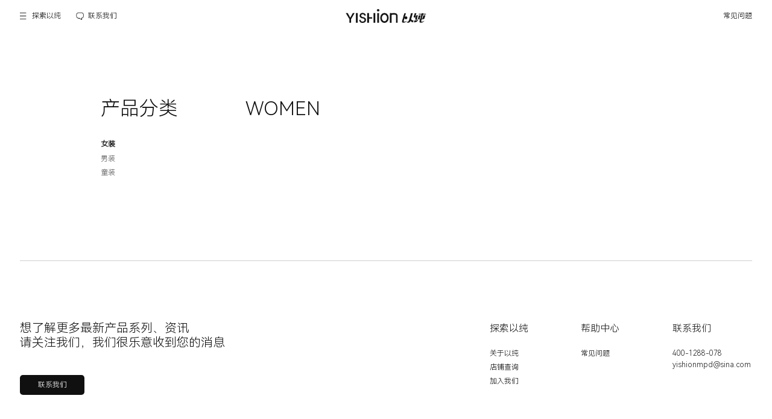

--- FILE ---
content_type: text/html; charset=UTF-8
request_url: https://www.yishion.com/product/364.html
body_size: 2429
content:
<!DOCTYPE html>
<html>
<head>
<meta http-equiv="Content-Type" content="text/html; charset=UTF-8" />
<meta http-equiv="content-language" content="zh-CN" />
<meta name="viewport" content="width=device-width,initial-scale=1.0,user-scalable=no" />
<meta name="apple-mobile-web-app-capable" content="yes" />
<meta name="apple-mobile-web-app-status-bar-style" content="black" />
<meta name="format-detection" content="telephone=no" />
<meta name="keywords" content="" />
<meta name="description" content="" />
<meta name="renderer" content="webkit">
<meta http-equiv="X-UA-Compatible" content="IE=Edge,chrome=1">
<link href="https://www.yishion.com/favicon.ico" rel="shortcut icon">
<title>女装-东莞市以纯集团有限公司</title>


<link rel="stylesheet" href="https://www.yishion.com/web/static/web/css/reset.css" type="text/css" media="screen" charset="utf-8"><link rel="stylesheet" href="https://www.yishion.com/web/static/m/swiper/swiper.min.css" type="text/css" media="screen" charset="utf-8"><link rel="stylesheet" href="https://www.yishion.com/web/static/web/wow/animate.css" type="text/css" media="screen" charset="utf-8"><link rel="stylesheet" href="https://www.yishion.com/web/static/web/css/style.css" type="text/css" media="screen" charset="utf-8"><script src="https://www.yishion.com/web/static/js/jquery-1.11.3.js" type="text/javascript" charset="utf-8"></script><script src="https://www.yishion.com/web/static/web/wow/wow.min.js" type="text/javascript" charset="utf-8"></script><script src="https://www.yishion.com/web/static/m/swiper/swiper.min.js" type="text/javascript" charset="utf-8"></script><script src="https://www.yishion.com/web/static/m/js/adaptive-version2.js" type="text/javascript" charset="utf-8"></script><script src="https://www.yishion.com/web/static/web/js/countup.js" type="text/javascript" charset="utf-8"></script><script src="https://www.yishion.com/web/static/web/js/main.js" type="text/javascript" charset="utf-8"></script><script src="https://www.yishion.com/web/static/js/three.min.js" type="text/javascript" charset="utf-8"></script><script src="https://www.yishion.com/web/static/js/canvas-particle.js" type="text/javascript" charset="utf-8"></script><script src="https://www.yishion.com/web/static/web/js/layer/layer.js" type="text/javascript" charset="utf-8"></script>
<script>
	var STATIC_URL = "https://www.yishion.com/web/static/";
	var GLOBAL_URL = "https://www.yishion.com/";
	var UPLOAD_URL = "https://www.yishion.com/web/upload/";
	var SITE_URL   = "https://www.yishion.com/";
	window['adaptive'].desinWidth = 750;
	window['adaptive'].init();

	
</script>

<script>
var _hmt = _hmt || [];
(function() {
  var hm = document.createElement("script");
  hm.src = "https://hm.baidu.com/hm.js?614b07650842a1c6899ba8ae8a0d7d68";
  var s = document.getElementsByTagName("script")[0]; 
  s.parentNode.insertBefore(hm, s);
})();
</script>



</head>

<body >
	<header class="">
	<div class="header wid1820">
		<a href="https://www.yishion.com/" class="logo">
			<img class="img1" src="https://www.yishion.com/web/static/web/img/logo.png"/>
			<img class="img2" src="https://www.yishion.com/web/static/web/img/logo2.png"/>
		</a>
				<div class="header-dx">
			<img  class="img1" src="https://www.yishion.com/web/static/web/img/ico10_1.png"/>
			<img  class="img2" src="https://www.yishion.com/web/static/web/img/ico10_2.png"/>
		</div>
		
		<div class="header-lt">
			<div class="header-a header-a1 fnt18">探索以纯</div>
			<a href="https://www.yishion.com/contact.html" class="header-a header-a2 fnt18">联系我们</a>
		</div>
		<div class="header-rt fnt18">
		    <!--
									<a href="https://www.yishion.com/product.html?type=11">女装</a>
						<a href="https://www.yishion.com/product.html?type=10">男装</a>
						<a href="https://www.yishion.com/product.html?type=12">童装</a>
									-->
		    <a href="https://www.yishion.com/problem.html">常见问题</a>
		</div>
	</div>
	
	<div class="header-pos">
		<div class="header-a header-d fnt18">关闭</div>
		<div class="header-e">
									<a href="https://www.yishion.com/product.html?type=11">女装</a>
						<a href="https://www.yishion.com/product.html?type=10">男装</a>
						<a href="https://www.yishion.com/product.html?type=12">童装</a>
								</div>
		<div class="header-f">
			<div class="header-f2 fnt18">探索以纯</div>
			<div class="header-f3 fnt18">
				<a href="https://www.yishion.com/about.html">关于以纯</a>
				<a href="https://www.yishion.com/shop.html">店铺查询</a>
				<a href="https://www.yishion.com/join.html">加入我们</a>
			</div>
		</div>
		<div class="header-e">
			<a href="https://www.yishion.com/problem.html">常见问题</a>
			<a href="https://www.yishion.com/contact.html">联系我们</a>
		</div>
	</div>
	<div class="header-bj"></div>
	
	
</header>


<script>

    $(function(){
    	$(".header-a1,.header-dx").click(function(){
    		$(".header-pos").addClass("on");
    		$(".header-bj").fadeIn();
    	})
    	$(".header-d,.header-bj").click(function(){
    		$(".header-pos").removeClass("on");
    		$(".header-bj").fadeOut();
    	})
    	
    	if($(window).width()<751){
    		$(".header-f2").click(function(){
    			if($(".header-f3").is(":hidden")){
    				$(".header-f3").slideDown()
    				$(".header-f2").removeClass("on")
    			}else{
    				$(".header-f3").slideUp()
    				$(".header-f2").addClass("on")
    			}
    		})
    	}
	})
</script>		
	
	<div class="problem product wid1420">
		<div class="problem-lt product-lt">
			<div class="problem-pos">
				<div class="problem-a fnt48 fm-HSS fnw-b">产品分类</div>
				<div class="problem-b fnt18">
															<a href="https://www.yishion.com/product.html?type=11">
					<div class="problem-bli"><div class="problem-ba on">女装</div></div>
				</a>
								<a href="https://www.yishion.com/product.html?type=10">
					<div class="problem-bli"><div class="problem-ba ">男装</div></div>
				</a>
								<a href="https://www.yishion.com/product.html?type=12">
					<div class="problem-bli"><div class="problem-ba ">童装</div></div>
				</a>
															</div>
			</div>
		</div>
		<div class="problem-rt product-rt wow fadeInUp" data-wow-delay=".2s">
			
			<div class="product-b fnt48 fm-HSS">WOMEN</div>
			<div class="product-c fnt18"></div>
			
			<div class="product-ul">
							</div>
			
		</div>
		
		<div class="problem-ext"></div>
		
	</div>
	
	
	
	
    <footer>
	<div class="footer wid1820">
		<div class="footer-lt">
			<div class="footer-a fnt30">
				想了解更多最新产品系列、资讯<br />
请关注我们，我们很乐意收到您的消息
			</div>
			<a href="https://www.yishion.com/contact.html" class="join-k footer-b fnt18">联系我们</a>
		</div>
		<div class="footer-rt">
		    
			<div class="footer-cd">
			    <!--
				<div class="footer-c fnt24">产品中心</div>
				<div class="footer-d fnt18">
																			<a href="https://www.yishion.com/product.html?type=11" class="footer-da">女装</a><br />
										<a href="https://www.yishion.com/product.html?type=10" class="footer-da">男装</a><br />
										<a href="https://www.yishion.com/product.html?type=12" class="footer-da">童装</a><br />
														</div>
				-->
			</div>
			
			<div class="footer-cd">
				<div class="footer-c fnt24">探索以纯</div>
				<div class="footer-d fnt18">
					<a href="https://www.yishion.com/about.html" class="footer-da">关于以纯</a><br />
					<a href="https://www.yishion.com/shop.html" class="footer-da">店铺查询</a><br />
					<a href="https://www.yishion.com/join.html" class="footer-da">加入我们</a><br />
				</div>
			</div>
			<div class="footer-cd">
				<div class="footer-c fnt24">帮助中心</div>
				<div class="footer-d fnt18">
					<a href="https://www.yishion.com/problem.html" class="footer-da">常见问题</a><br />
				</div>
			</div>
			<div class="footer-cd">
				<div class="footer-c fnt24">联系我们</div>
				<div class="footer-d fnt18">
					400-1288-078<br />
					yishionmpd@sina.com				</div>
			</div>
		</div>
				<div class="footer-bt">
			<div class="footer-e fnt14">COPYRIGHT © 2025 YISHION ALL RIGHTS RESERVED 
<text  style="font-size: 10px;color: #e1dddd;">东莞市以纯电商科技有限公司</text></div>
			<div class="footer-f fnt14">
				<a href="https://beian.miit.gov.cn/">粤ICP备07502554号</a>	<a href="https://beian.miit.gov.cn/">粤公网安备 44190002000139号</a>			</div>
		</div>
	</div>
	
</footer>



<script>
	$(function(){
	
	})
</script>



   	    

</body>

<script>
	$(function(){
		
		function abtFun(){
			
			$(window).scroll(function(){ 
				var dh  = $(".problem-pos").height();
				var dw1 = $(".problem-lt").offset().top - $(window).width()*0.06;
				var dw2 = $(".problem-ext").offset().top - $(window).width()*0.06 - $(".problem-pos").height();
				
				if($(window).width()<1201){
					dw1 = $(".problem-lt").offset().top - 90;
					dw2 = $(".problem-ext").offset().top - 90 - $(".problem-pos").height();
				}
				
			   var wtop = $(window).scrollTop();
			   if(wtop >dw1){
			     	 $(".problem-pos").addClass("fd");
			   	    
			   }else{
			    	$(".problem-pos").removeClass("fd");
			   }
			   
			   if(wtop >dw2){
			     	 $(".problem-pos").addClass("ab");
			   	    
			   }else{
			    	$(".problem-pos").removeClass("ab");
			   }
			});
		}
		abtFun()
	})
</script>



</html>

--- FILE ---
content_type: text/css
request_url: https://www.yishion.com/web/static/web/css/reset.css
body_size: 6631
content:
/**
 * 1. Set default font family to sans-serif.
 * 2. Prevent iOS text size adjust after orientation change, without disabling
 *    user zoom.
 * 0. sassCore's style
 */
html {
  font-family: sans-serif;
  /* 1 */
  -ms-text-size-adjust: 100%;
  /* 2 */
  -webkit-text-size-adjust: 100%;
  /* 2 */
  overflow-y: scroll;
  /* 0 */
  -webkit-overflow-scrolling: touch
  /* 0 */
}

/**
 * 1. Remove default margin
 * 0. sassCore's style.
 */
body {
  margin: 0;
  /* 1 */
  font-size: 12px;
  /* 0 */
  line-height: 2;
  /* 0 */
  color: #333;
  /* 0 */
  background-color: #fff
  /* 0 */
}

/* HTML5 display definitions
   ========================================================================== */
/**
 * Correct `block` display not defined for any HTML5 element in IE 8/9.
 * Correct `block` display not defined for `details` or `summary` in IE 10/11 and Firefox.
 * Correct `block` display not defined for `main` in IE 11.
 */
article,
aside,
details,
figcaption,
figure,
footer,
header,
hgroup,
main,
nav,
section,
summary {
  display: block;
}

/**
 * 1. Correct `inline-block` display not defined in IE 8/9.
 * 2. Normalize vertical alignment of `progress` in Chrome, Firefox, and Opera.
 * 3. Correct `inline-block` display in IE 6/7.
 */
audio,
canvas,
progress,
video {
  display: inline-block;
  /* 1 */
  vertical-align: baseline;
  /* 2 */
  *display: inline;
  /* 3 */
  *zoom: 1
  /* 3 */
}

/**
 * Prevent modern browsers from displaying `audio` without controls.
 * Remove excess height in iOS 5 devices.
 */
audio:not([controls]) {
  display: none;
  height: 0;
}

/**
 * Address `[hidden]` styling not present in IE 8/9/10.
 * Hide the `template` element in IE 8/9/11, Safari, and Firefox < 22.
 */
[hidden],
template {
  display: none;
}

/* Links
   ========================================================================== */
/**
 * 1. Remove the gray background color from active links in IE 10.
 * 2. Improve readability when focused and also mouse hovered in all browsers.
 * 0. sassCore's style.
 */
a {
  background: transparent;
  /* 1 */
  /* 0 */
  text-decoration: none;
  color: #08c;
}
a:active, a:hover {
  outline: 0
  /* 2 */
}
a:hover {
  color: #006699;
}

/* Text-level semantics
   ========================================================================== */
/**
 * Address styling not present in IE 8/9/10/11, Safari, and Chrome.
 */
abbr[title] {
  border-bottom: 1px dotted;
}

/**
 * Address style set to `bolder` in Firefox 4+, Safari, and Chrome.
 */
b,
strong {
  font-weight: bold;
}

/**
 * Address styling not present in Safari and Chrome.
 */
dfn {
  font-style: italic;
}

/**
 * Address styling not present in IE 8/9.
 */
mark {
  background: #ff0;
  color: #000;
}

/**
 * Address inconsistent and variable font size in all browsers.
 */
small {
  font-size: 80%;
}

/**
 * Prevent `sub` and `sup` affecting `line-height` in all browsers.
 */
sub,
sup {
  font-size: 75%;
  line-height: 0;
  position: relative;
  vertical-align: baseline;
}

sup {
  top: -0.5em;
}

sub {
  bottom: -0.25em;
}

/* Embedded content
   ========================================================================== */
/**
 * 1. Remove border when inside `a` element in IE 8/9/10.
 * 2. Improve image quality when scaled in IE 7.
 * 0. sassCore's style.
 */
img {
  border: 0;
  /* 1 */
  vertical-align: middle;
  /* 0 */
  -ms-interpolation-mode: bicubic
  /* 2 */
}

/**
 * Correct overflow not hidden in IE 9/10/11.
 */
svg:not(:root) {
  overflow: hidden;
}

/* Grouping content
   ========================================================================== */
/**
 * Address differences between Firefox and other browsers.
 */
hr {
  box-sizing: content-box;
  height: 0;
}

/**
 * 1. Contain overflow in all browsers.
 * 2. Improve readability of pre-formatted text in all browsers.
 */
pre {
  overflow: auto;
  /* 1 */
  white-space: pre;
  /* 2 */
  white-space: pre-wrap;
  /* 2 */
  word-wrap: break-word
  /* 2 */
}

/**
 * 1. Address odd `em`-unit font size rendering in all browsers.
 * 2. Correct font family set oddly in IE 6, Safari 4/5, and Chrome.
 */
code,
kbd,
pre,
samp {
  font-family: monospace, monospace;
  /* 1 */
  _font-family: 'courier new', monospace;
  /* 1 */
  font-size: 1em
  /* 2 */
}

/* Forms
   ========================================================================== */
/**
 * Known limitation: by default, Chrome and Safari on OS X allow very limited
 * styling of `select`, unless a `border` property is set.
 */
/**
 * 1. Correct color not being inherited.
 *    Known issue: affects color of disabled elements.
 * 2. Correct font properties not being inherited.
 * 3. Address margins set differently in Firefox 4+, Safari, and Chrome.
 */
button,
input,
optgroup,
select,
textarea {
  color: inherit;
  /* 1 */
  font: inherit;
  /* 2 */
  margin: 0
  /* 3 */
}

/**
 * Address `overflow` set to `hidden` in IE 8/9/10/11.
 */
button {
  overflow: visible;
}

/**
 * Address inconsistent `text-transform` inheritance for `button` and `select`.
 * All other form control elements do not inherit `text-transform` values.
 * Correct `button` style inheritance in Firefox, IE 8/9/10/11, and Opera.
 * Correct `select` style inheritance in Firefox.
 */
button,
select {
  text-transform: none;
}

/**
 * 1. Avoid the WebKit bug in Android 4.0.* where (2) destroys native `audio`
 *    and `video` controls.
 * 2. Correct inability to style clickable `input` types in iOS.
 * 3. Improve usability and consistency of cursor style between image-type
 *    `input` and others.
 * 4. Remove inner spacing in IE 7 without affecting normal text inputs.
 *    Known issue: inner spacing remains in IE 6.
 */
button,
html input[type="button"],
input[type="reset"],
input[type="submit"] {
  -webkit-appearance: button;
  /* 2 */
  cursor: pointer;
  /* 3 */
  *overflow: visible
  /* 4 */
}

/**
 * Re-set default cursor for disabled elements.
 */
button[disabled],
html input[disabled] {
  cursor: default;
}

/**
 * Remove inner padding and border in Firefox 4+.
 */
button::-moz-focus-inner,
input::-moz-focus-inner {
  border: 0;
  padding: 0;
}

textarea:focus,
input:focus {
  outline: none;
}

/**
 * Address Firefox 4+ setting `line-height` on `input` using `!important` in
 * the UA stylesheet.
 */
input {
  line-height: normal;
}

/**
 * It's recommended that you don't attempt to style these elements.
 * Firefox's implementation doesn't respect box-sizing, padding, or width.
 *
 * 1. Address box sizing set to `content-box` in IE 8/9/10.
 * 2. Remove excess padding in IE 8/9/10.
 * 3. Remove excess padding in IE 7.
 *    Known issue: excess padding remains in IE 6.
 */
input[type="checkbox"],
input[type="radio"] {
  box-sizing: border-box;
  /* 1 */
  padding: 0;
  /* 2 */
  *height: 13px;
  /* 3 */
  *width: 13px
  /* 3 */
}

/**
 * Fix the cursor style for Chrome's increment/decrement buttons. For certain
 * `font-size` values of the `input`, it causes the cursor style of the
 * decrement button to change from `default` to `text`.
 */
input[type="number"]::-webkit-inner-spin-button,
input[type="number"]::-webkit-outer-spin-button {
  height: auto;
}

/**
 * 1. Address `appearance` set to `searchfield` in Safari and Chrome.
 * 2. Address `box-sizing` set to `border-box` in Safari and Chrome
 *    (include `-moz` to future-proof).
 */
input[type="search"] {
  -webkit-appearance: textfield;
  /* 1 */
  /* 2 */
  box-sizing: content-box;
}

/**
 * Remove inner padding and search cancel button in Safari and Chrome on OS X.
 * Safari (but not Chrome) clips the cancel button when the search input has
 * padding (and `textfield` appearance).
 */
input[type="search"]::-webkit-search-cancel-button,
input[type="search"]::-webkit-search-decoration,
input[type="text"] {
  -webkit-appearance: none;
}

/**
 * Define consistent border, margin, and padding.
 */
fieldset {
  border: 1px solid #c0c0c0;
  margin: 0 2px;
  padding: 0.35em 0.625em 0.75em;
}

/**
 * 1. Correct `color` not being inherited in IE 8/9/10/11.
 * 2. Remove padding so people aren't caught out if they zero out fieldsets.
 * 3. Correct alignment displayed oddly in IE 6/7.
 */
legend {
  border: 0;
  /* 1 */
  padding: 0;
  /* 2 */
  *margin-left: -7px
  /* 3 */
}

/**
 * 1. Remove default vertical scrollbar in IE 8/9/10/11.
 * 0. sassCore's style
 */
textarea {
  overflow: auto;
  /* 1 */
  resize: vertical
  /* 0 */
}

/**
 * Don't inherit the `font-weight` (applied by a rule above).
 * NOTE: the default cannot safely be changed in Chrome and Safari on OS X.
 */
optgroup {
  font-weight: bold;
}

/* Tables
   ========================================================================== */
/**
 * Remove most spacing between table cells.
 */
table {
  border-collapse: collapse;
  border-spacing: 0;
}

td,
th {
  padding: 0;
}

/**
 * Address CSS quotes not supported in IE 6/7.
 */
q {
  quotes: none;
}

html,
button,
input,
select,
textarea {
 /* font-family: "Microsoft Yahei", "Helvetica Neue", Helvetica, Tahoma, sans-serif; */
}

h1, h2, h3, h4, h5, h6, p, figure, form, blockquote {
  margin: 0;
}

ul, ol, li, dl, dd {
  margin: 0;
  padding: 0;
}

ul, ol {
  list-style: none outside none;
}

h1, h2, h3 {
  line-height: 2;
  font-weight: normal;
}

h1 {
  font-size: 18px;
}

h2 {
  font-size: 15.6px;
}

h3 {
  font-size: 14.04px;
}

h4 {
  font-size: 12px;
}

h5, h6 {
  font-size: 10.2px;
  text-transform: uppercase;
}

input:-moz-placeholder,
textarea:-moz-placeholder {
  color: #ccc;
}

input::-moz-placeholder,
textarea::-moz-placeholder {
  color: #ccc;
}

input:-ms-input-placeholder,
textarea:-ms-input-placeholder {
  color: #ccc;
}

input::-webkit-input-placeholder,
textarea::-webkit-input-placeholder {
  color: #ccc;
}

.clear {
  clear: both;
}

.f-cb {
  zoom: 1;
}

.f-cb:after {
  display: block;
  height: 0;
  clear: both;
  visibility: hidden;
  overflow: hidden;
  content: ".";
}

.fl {
  float: left;
  display: inline;
}

.fr {
  float: right;
  display: inline;
}

.por {
  position: relative;
}

.poa {
  position: absolute;
}

.pof {
  position: fixed;
}

.poa-f {
  position: absolute;
  left: 0;
  top: 0;
  width: 100%;
  height: 100%;
}

.ovh {
  overflow: hidden;
}

.noselect {
  -moz-user-select: none;
  -webkit-user-select: none;
  -ms-user-select: none;
}

.z1 {
  z-index: 1;
}

.z2 {
  z-index: 2;
}

.z3 {
  z-index: 3;
}

.dn {
  display: none;
}

.dib {
  display: inline-block;
}

.w-f {
  width: 100%;
}

.h-f {
  height: 100%;
}

.fwn {
  font-weight: normal;
}

.tac {
  text-align: center;
}

.t-f {
  -webkit-transition: all 0.5s;
          transition: all 0.5s;
}

.t-c {
  -webkit-transition: color 0.5s;
          transition: color 0.5s;
}

.t-bg {
  -webkit-transition: background 0.5s;
          transition: background 0.5s;
}

.loader {
  width: 50px;
  height: 50px;
  position: absolute;
  top: 50%;
  left: 50%;
  margin: -25px 0 0 -25px;
  font-size: 10px;
  border-top: 1px solid rgba(0, 0, 0, 0.08);
  border-right: 1px solid rgba(0, 0, 0, 0.08);
  border-bottom: 1px solid rgba(0, 0, 0, 0.08);
  border-left: 1px solid rgba(0, 0, 0, 0.5);
  border-radius: 50%;
  -webkit-animation: spinner 700ms infinite linear;
          animation: spinner 700ms infinite linear;
}

.loader.white {
  border-top: 1px solid rgba(255, 255, 255, 0.08);
  border-right: 1px solid rgba(255, 255, 255, 0.08);
  border-bottom: 1px solid rgba(255, 255, 255, 0.08);
  border-left: 1px solid rgba(255, 255, 255, 0.5);
}

@-webkit-keyframes spinner {
  0% {
    -webkit-transform: rotate(0deg);
            transform: rotate(0deg);
  }
  100% {
    -webkit-transform: rotate(360deg);
            transform: rotate(360deg);
  }
}

@keyframes spinner {
  0% {
    -webkit-transform: rotate(0deg);
            transform: rotate(0deg);
  }
  100% {
    -webkit-transform: rotate(360deg);
            transform: rotate(360deg);
  }
}

/*# sourceMappingURL=reset.css.map */


.max1920{
	max-width: 1920px;
	margin: 0 auto;
}
.max1800{
	width: 95%;
	max-width: 1800px;
	margin: 0 auto;
}
.max1750{
	width: 92%;
	max-width: 1750px;
	margin: 0 auto;
}
.max1680{
	width: 92%;
	max-width: 1680px;
	margin: 0 auto;
}
.max1600{
	width: 92%;
	max-width: 1600px;
	margin: 0 auto;
}
.max1560{
	width: 92%;
	max-width: 1560px;
	margin: 0 auto;
}
.max1500{
	width: 92%;
	max-width: 1500px;
	margin: 0 auto;
}
.max1400{
	width: 92%;
	max-width: 1400px;
	margin: 0 auto;
}
.max1300{
	width: 92%;
	max-width: 1300px;
	margin: 0 auto;
}
.max1280{
	width: 92%;
	max-width: 1280px;
	margin: 0 auto;
}
.max1250{
	width: 92%;
	max-width: 1250px;
	margin: 0 auto;
}
.max1200{
	width: 92%;
	max-width: 1200px;
	margin: 0 auto;
}
.mgTop{
	margin-top: 105px;
}

.hoverImg{
	overflow: hidden;
}
.hoverImg .hover-img{
	transform: scale(1.005);
	-ms-transform: scale(1.005);
	-webkit-transform: scale(1.005);
	transition: .65s;
  -webkit-transition: .65s;
}
.hoverImg:hover .hover-img{
	transform: scale(1.05);
	-ms-transform: scale(1.05);
	-webkit-transform: scale(1.05);
	transition:  .65s;
  -webkit-transition: .65s;
}

.imgBj{
	background: no-repeat center;
	background-size: cover;
}
.imgBj.pos{
	width: 100%;
	height: 100%;
	position: absolute;
	top: 0;
	left: 0;
}
.divpos{
	width: 100%;
	height: 100%;
	position: absolute;
	top: 0;
	left: 0;
}

.H48{
	font-size: 48px;
}
.H34:after{
	content: '';
	width: 35px;
	height: 2px;
	background: #00bebe;
	position: absolute;
	left: 0;
	bottom: -20px;
}
.H34.cnt{
	text-align: center;
}
.H34.cnt:after{
	left: 50%;
	margin-left: -17.5px;
}

.P16{
	font-size: 16px;
	line-height: 35px;
	color: #333;
}
.P18{
	font-size: 18px;
	line-height: 30px;
	color: #666;
}
.col666{
	color: #666;
}
.col333{
	color: #333;
}
.col999{
	color: #999;
}


.md-show{
	display: none;
}
.gyscl::-webkit-scrollbar{/*滚动条整体部分，其中的属性有width,height,background,border等（就和一个块级元素一样）（位置1）*/  
        width:2px;  
        height:2px;
        padding: 0 2px;  
}  
.gyscl::-webkit-scrollbar-button{/*滚动条两端的按钮，可以用display:none让其不显示，也可以添加背景图片，颜色改变显示效果（位置2）*/  
        background:#121212;  
        display:none
}  
.gyscl::-webkit-scrollbar-track{/*外层轨道，可以用display:none让其不显示，也可以添加背景图片，颜色改变显示效果（位置3）*/  
        background:#ccc; 
        width: 2px !important; 
}  
.gyscl::-webkit-scrollbar-track-piece{/*内层轨道，滚动条中间部分（位置4）*/  
        background:#eee; 
        width: 2px !important;  
}  
.gyscl::-webkit-scrollbar-thumb{/*滚动条里面可以拖动的那部分（位置5）*/  
    background:#121212; 
    width: 8px !important; 
    border-radius:4px;  
}  
.gyscl::-webkit-scrollbar-corner {/*边角（位置6）*/  
    background:#121212;   
}  
.gyscl::-webkit-scrollbar-resizer  {/*定义右下角拖动块的样式（位置7）*/  
    background:#121212;  
}  
.gyscl{  
    scrollbar-arrow-color: #ccc; /**//*三角箭头的颜色*/   
    scrollbar-face-color: #121212; /**//*立体滚动条的颜色*/   
    scrollbar-3dlight-color: #666; /**//*立体滚动条亮边的颜色*/   
    scrollbar-highlight-color: #666; /**//*滚动条空白部分的颜色*/   
    scrollbar-shadow-color: #999; /**//*立体滚动条阴影的颜色*/   
    scrollbar-darkshadow-color: #666; /**//*立体滚动条强阴影的颜色*/   
    scrollbar-track-color: #666; /**//*立体滚动条背景颜色*/   
    scrollbar-base-color:#f8f8f8; /**//*滚动条的基本颜色*/   
} 


.gytk-bj{
	width: 100%;
	height: 100%;
	position: fixed;
	top: 0;
	left: 0;
	z-index: 69;
	background: rgba(0,0,0,.6);
	display: none;
}
.gytk{
	width: 100%;
	max-width: 80%;
	max-height: 90%;
	position: absolute;
	top: 50%;
	left: 50%;
	z-index: 2;
	text-align: center;
	transform:translate(-50%,-50%);
-ms-transform:translate(-50%,-50%);
-moz-transform:translate(-50%,-50%);
-webkit-transform:translate(-50%,-50%);
}
.gytk>i{
	width: 80px;
	height: 80px;
	background: #fff;
	position: absolute;
	top: 0;
	right: -80px;
}
.gytk>i:after{
	content: '';
	position: absolute;
	width: 100%;
	height: 0%;
	bottom: 0;
	left: 0;
	background: #e6e6e6;
	z-index: 2;
	transition: all .5s;
-webkit-transition: all .5s;
}
.gytk>i:before{
	content: '';
	position: absolute;
	width: 100%;
	height: 100%;
	top: 0;
	left: 0;
	background: url(../img/x03.png) no-repeat center;
	z-index: 3;
	transition: all .5s;
-webkit-transition: all .5s;
}
.gytk>i:hover:after{
	height: 100%;
	transition: all .5s;
-webkit-transition: all .5s;
}
.gytk>i:hover:before{
	transform: rotate(180deg);
	-webkit-transform: rotate(180deg);
	transition: all .5s;
-webkit-transition: all .5s;
}
.gytk>div{
	
}
.gytk video,.gytk img{

	max-width: 100%;
	max-height: 80vh;

}
.gytk iframe{
	width: 100%;
	/*max-width: 1150px;*/
	height: 90vh;
}
.gytk-bj>i{
	display: inline-block;
	width: 55px;
	height: 55px;
	background: url(../img/x02.png) no-repeat center; 
	background-size: cover;
	position: absolute;
	top: 5%;
	right: 20%;
	display: none;
}
input,textarea,select,option,button:focus {     
    outline: none;   
} 

@media(max-width:1600px){
	.mgTop{
		margin-top: 75px;
	}
	.H48{
		font-size: 38px;
	}
	.P18{
		font-size: 16px;
		line-height: 30px;
	}
	.P16{
		font-size: 16px;
		line-height: 30px;
	}
	
}
@media(max-width:1200px){
	.mgTop{
		
	}
	.H34{
		font-size: 30px;
	}
	.P16{
		font-size: 14px;
		line-height: 25px;
	}
	/*.P18{
		font-size: 16px;
		line-height: 30px;
	}*/
	.H48{
		font-size: 32px;
	}
	
	.gytk{
		max-width: 96%;
	}
	.gytk-bj>i{
		right: 5%;
	}
	.gytk>i{
		width: 50px;
		height: 50px;
		right: 0;
		top: -50px;
	}
	.gytk iframe{
		/*width: 800px;
		height: 450px;*/
	}
	.max1800{
		width: 92%;
	}
}
@media(max-width:1000px){
	.gytk iframe{
		/*width: 600px;
		height: 3350px;*/
	}
}
@media(max-width:750px){
	.gytk{
		max-width: 100%;
	}
	.gytk>i{
		width: .6rem;
		height: .6rem;
		right: 0;
		top: -.6rem;
		
	}
	.gytk>i:before{
		background-size: .35rem;
	}
	.gytk iframe{
		/*width: 6rem;*/
		height: 5.3rem;
	}
	.mgTop{
		margin-top: 1rem;
	}
	.H48{
		font-size: .48rem;
	}
	.H34:after{
		width: .45rem;
		bottom: -.25rem;
	}
	.H34.cnt:after{
		margin-left: -.25rem;
	}
	.P16,.P18{
		font-size: .24rem;
		line-height: .45rem;
	}
	
	.hoverImg .hover-img{
		transform: scale(1.);
		-ms-transform: scale(1.);
		-webkit-transform: scale(1);
		transition: .65s;
	  -webkit-transition: .65s;
	}
	.hoverImg:hover .hover-img{
		transform: scale(1);
		-ms-transform: scale(1);
		-webkit-transform: scale(1);
			transition: all .65s;
		
	  
	  
	}
	
	.pc-show{
		display: none;
	}
	.md-show{
		display: block;
	}
}

.fnt120{
	font-size: 6.25vw;
	line-height: 1;
}
.fnt100{
	font-size: 5.208333vw;
	line-height: 1.2;
}
.fnt80{
	font-size: 4.16666vw;
	line-height: 1.2;
}
.fnt72{
	font-size: 3.75vw;
	line-height: 1.2;
}
.fnt60{
	font-size: 3.125vw;
	line-height: 1.3;
}
.fnt52{
	font-size:2.70833vw;
	line-height: 1.3;
}
.fnt50{
	font-size:2.6041666vw;
	line-height: 1.3;
}
.fnt48{
	font-size:2.5vw;
	line-height: 1.3;
}
.fnt45{
	font-size:2.34375vw;
	line-height: 1.3;
}
.fnt40{
	font-size:2.08333vw;
	line-height: 1.4;
}
.fnt36{
	font-size:1.875vw;
	line-height: 1.4;
}
.fnt30{
	font-size:1.5625vw;
}
.fnt24{
	font-size: 1.25vw;
}
.fnt22{
	font-size: 1.145833vw;
}
.fnt20{
	font-size: 1.04166vw;
}
.fnt18{
	font-size: 0.9375vw;
	/*line-height: 1.4;*/
}
.fnt16{
	font-size: 0.83333vw;
	/*line-height: 1.4;*/
}

.fnt14{
	font-size: 0.72916vw;
	/*line-height: 1.5;*/
}
.fnw-b{
	/*font-weight: bold;*/
}

.wid1830{
	width: 95.3125vw;
	margin: 0 auto;
}
.wid1820{
	width: 94.8vw;
	margin: 0 auto;
}
.wid1800{
	width: 93.75vw;
	margin: 0 auto;
}
.wid1680{
	width:87.5vw;
	margin: 0 auto;
}
.wid1600{
	width: 80.72916vw;
	margin: 0 auto;
}
.wid1550{
	width: 80.72916vw;
	margin: 0 auto;
}
.wid1420{
	width: 73.9583336vw;
	margin: 0 auto;
}
.wid1400{
	width: 72.91666666vw;
	margin: 0 auto;
}
.wid1200{
	width: 62.5vw;
	margin: 0 auto;
}
@media(max-width:1200px){
	.fnt100{
		font-size: 60px;
	}
	.fnt80{
		font-size: 55px;
	}
	.fnt72{
		font-size: 50px;
	}
	.fnt60{
		font-size: 40px;
	}
	.fnt52{
		font-size:36px;
	}
	.fnt50{
		font-size:36px;
	}
	.fnt48{
		font-size:34px;
	}
	.fnt45{
		font-size:33px;
	}
	.fnt40{
		font-size:30px;
	}
	.fnt36{
		font-size:24px;
	}
	.fnt30{
		font-size:22px;
	}
	.fnt24{
		font-size: 20px;
	}
	.fnt20,.fnt22{
		font-size: 16px;
	}
	.fnt18{
		font-size: 14px;
	}
	.fnt16,.fnt14{
		font-size: 12px;
	}
	.wid1820,.wid1800,.wid1680,.wid1550{
		width: 90%;
	}
	.wid1600,.wid1420{
		width: 90%;
	}
	.wid1400{
		width:88%;
	}
	.wid1200{
		width:86%;
	}
}
@media(max-width:1000px){
	.fnt100{
		font-size: 50px;
	}
	.fnt80{
		font-size: 45px;
	}
	.fnt72{
		font-size: 40px;
	}
	.fnt60{
		font-size: 32px;
	}
	.fnt52{
		font-size:28px;
	}
	.fnt50{
		font-size:28px;
	}
	.fnt48{
		font-size:26px;
	}
	.fnt45{
		font-size:26px;
	}
	.fnt40{
		font-size:24px;
	}
	
	.fnt36{
		font-size:20px;
		font-weight: bold;
	}
}
@media(max-width:750px){
	.fnt100{
		font-size: .7rem;
	}
	.fnt80{
		font-size: .65rem;
	}
	.fnt72{
		font-size: .6rem;
	}
	.fnt60{
		font-size: .55rem;
	}
	.fnt52{
		font-size:.5rem;
	}
	.fnt50{
		font-size:.5rem;
	}
	.fnt48{
		font-size:.5rem;
	}
	.fnt45{
		font-size:.4rem;
	}
	.fnt40{
		font-size:.4rem;
	}
	.fnt36{
		font-size:.36rem;
	}
	.fnt30{
		font-size:.38rem;
	}
	.fnt24{
		font-size: .34rem;
	}
	.fnt22{
		font-size: .32rem;
	}
	.fnt18,.fnt20{
		font-size: .28rem;
		line-height: 1.4;
	}
	.fnt16{
		font-size: .26rem;
		/*line-height: 1.4;*/
	}
	.fnt14{
		font-size: .24rem;
		/*line-height: 1.4;*/
	}
}






--- FILE ---
content_type: text/css
request_url: https://www.yishion.com/web/static/web/css/style.css
body_size: 8056
content:
*{
	margin: 0;
	padding: 0;
	white-space:normal !important;
	box-sizing:border-box;
	-moz-box-sizing:border-box; 
	-webkit-box-sizing:border-box;
}
a{
	text-decoration: none;
	color: #101010;
	transition: all .5s;
-webkit-transition: all .5s;
}
a:hover{
	color: #101010;
	transition: all .5s;
-webkit-transition: all .5s;
}
li{
	list-style: none;
}
img{
	vertical-align: middle;
	max-width: 100%;
}
img.max{
	width: 100%;
}
/*@font-face{
	font-family: HarmonyOS_Sans_SC;
	src: url('../fonts/HarmonyOS_Sans_SC.woff2'), 
		 url('../fonts/HarmonyOS_Sans_SC.ttf'),
		 url('../fonts/HarmonyOS_Sans_SC.eot'); 
}
.fm-HSS{
	font-family: HarmonyOS_Sans_SC;
}*/
@font-face{
	font-family:HarmonyOS_Sans_SC_Light;
	src: url('../fonts/HarmonyOS_Sans_SC_Light.woff2'), 
		 url('../fonts/HarmonyOS_Sans_SC_Light.ttf'),
		 url('../fonts/HarmonyOS_Sans_SC_Light.eot'); 
}
.fm-HSS-L{
	font-family: HarmonyOS_Sans_SC_Light;
}

body{
	width: 100%;
	font-size: 14px;
	color: #101010;
    line-height: 1.6;
	font-family: "微软雅黑", "Microsoft Yahei",Microsoft YaHei,Segoe UI,Hiragino Sans GB,Arial,Helvetica Neue,Helvetica,sans-serif,Apple Color Emoji,Segoe UI Emoji,Segoe UI Symbol;
	font-family: "微软雅黑", "Microsoft Yahei";
	font-family: PingFang SC;
	font-family: HarmonyOS_Sans_SC_Light;
}



/*常见问题*/
.problem{
/*	margin: 12.5vw 0 10.416vw 0;*/
margin-top: 12.5vw;
margin-bottom: 10.416vw;
	font-size: 0;
	position: relative;
}
.problem-lt{
	width: 26.8%;
	display: inline-block;
	vertical-align: top;
}
.problem-rt{
	width: 73.2%;
	display: inline-block;
	vertical-align: top;
}
.problem-pos{
	width: 15.6vw;
}
@media(min-width:751px){
	.problem-pos.fd{
	    position: fixed;
	    top: 90px;
	}
}
@media(min-width:1201px){
	.problem-pos.fd{
	    position: fixed;
	    top: 6vw;
	}
	.problem-pos.fd.ab {
	    position: absolute;
	    top: initial;
	    bottom: 0;
	} 
}
.problem-ext{
	width: 100%;
    height: 1px;
}
.problem-b{
	margin-top: 2vw;
}
.problem-ba{
	display: inline-block;
	line-height: 1.8;
	margin-top: .2vw;
	cursor: pointer;
	opacity: .7;
	font-weight: 100;
}
.problem-ba:hover,
.problem-ba.on{
	font-weight: bold;
	opacity: 1;
}
.problem-lst{
	margin-top: 5.8125vw;
	padding-top: 2vw;
}
.problem-lst:first-child{
	margin-top: 0;
	padding-top: 0;
}
.problem-d{
	margin-top: 2vw;
}
.problem-dli{
	border-bottom: 1px solid #d4d4d4;
}
.problem-dli:first-child{
	border-top: 1px solid #d4d4d4;
}
.problem-d2{
	padding: 1vw 0;
	line-height: 1.8;
	padding-right: 30px;
	cursor: pointer;
	background: url(../img/ico01.png) no-repeat right center;
}
.problem-d2.on{
	background-image: url(../img/ico02.png);
}
.problem-d3 {
	padding-bottom: 1.25vw;
	display: none;
}
@media(max-width:1200px){
	header{
		height: 70px;
	}
	.problem{
		margin-top: 150px;
		margin-bottom: 80px;
	}
}


@media(max-width:750px){
	header{
		height: 1rem;
	}
	.problem{
		margin-top: 0;
		margin-bottom: 0;
		padding: 1.8rem 0 .8rem 0;
	}
	.problem-lt{
		width: 100%;
	}
	.problem-pos{
		width: 100%;
	}
	.problem-b{
		overflow: hidden;
		margin-top: .3rem;
	}
	.problem-bli{
		width: 33.333%;
		float: left;
		margin-bottom: .1rem;
	}
	.problem-rt{
		width: 100%;
		margin-top: .8rem;
	}
	.problem-d2{
		padding: .2rem .6rem .2rem 0;
		background-size: .25rem;
		font-size: .28rem;
	}
	.problem-d3{
		padding-bottom: .25rem;
		font-size: .24rem;
		line-height: 1.8;
	}
	.problem-d{
		margin-top: .25rem;
	}
	.problem-lst{
		margin-top: .4rem;
		padding-top: .3rem;
	}
}




/*店铺查询*/
.shop-ab{
	font-size:0 ;
	position: relative;
}
.shop-a{
	display: inline-block;
}
.shop-b{
	width:24vw;
	float: right;
	position: relative;
	z-index: 2;
}
.shop-b1{
	width: 100%;
	line-height: 3.65vw;
	padding: 0 1.04vw ;
	border: 1px solid #c9c9c9;
	border-radius: 5px;
	background: url(../img/ico03.png) no-repeat 95% center;
}
.shop-b2{
	position: absolute;
	left: 0;
	top: 100%;
	background: rgb(255,255,255.9);
	padding:.8vw 1.04vw;
	width: 100%;
	box-shadow: 0 3px 3px #ddd;
	display: none;
}
.shop-bli{
	display: block;
	margin: .3vw 0;
	cursor: pointer; 
}
.shop-bli:hover{
	font-weight: bold;
}
.shop-div{
	margin-top: 6.8vw;
}
.shop-lst{
	margin-top: 3.65vw;
}
.shop-d{
	margin-top: 1.25vw;
	width: calc(100% + 20px);
	font-size: 0;
}
.shop-dli{
	display: inline-block;
	vertical-align: top;
	width: calc(33.333% - 20px);
	margin-right: 20px;
	margin-bottom: 20px;
	border-radius: .8vw;
	background: #fff;
	padding: 1.05vw;
	min-height: 10vw;	
}
.shop-d3{
	margin-top: 1.26vw;
}
@media(max-width:1200px){
	.shop-b{
		width: 300px;
	}
	.shop-b1{
		line-height:50px;
		padding: 0 20px;
		padding-right: 50px;
	}
	.shop-b2{
		padding: 10px 20px;
	}
	.shop-b2 a{
		margin: 5px 0;
	}
	.shop-dli{
		width: calc(50% - 20px);
		height: 160px;
		padding:25px;
		border-radius: 7px;
	}
	.shop-lst{
		margin-top: 50px;
	}
	.shop-d{
		margin-top: 15px;
	}
}
@media(max-width:750px){
	.shop-b{
		width: 4rem;
		
	}
	.shop-b1{
		line-height: .7rem;
		padding: 0 .2rem;
		padding-right: .4rem;
		font-size: .3rem;
	}
	.shop-b2{
		padding: .15rem .2rem;
		
	}
	.shop-b2 a{
		margin: .1rem 0;
	}
	.shop-d{
		width: 100%;
		margin-top: .3rem;
	}
	.shop-dli{
		width: 100%;
		margin: 0;
		margin-bottom: .3rem;
		height: auto;
		padding: .3rem;
		min-height: 2.4rem;
	}
	.shop-d2{
		font-weight: bold;
	}
}




/*联系我们*/
.contact-a{
}
.contact-b{
	margin-top: 2.35vw;
}
.contact-c{
	width: calc(100% + 20px);
	margin-top: 5.5vw;
	font-size: 0;
}
.contact-cli{
	display: inline-block;
	vertical-align: top;
	width: calc(33.333% - 20px);
	margin-right: 20px;
	margin-bottom: 20px;
	border-radius: .8vw;
	background: #fff;
	padding: 1.25vw;
	min-height: 12.5vw;	
	position: relative;
}
.contact-c3{
	position: absolute;
	left: 0;
	bottom: 1.25vw;
	width: 100%;
	padding: 0 1.25vw;
}
.contact-c3>div,
.contact-c3>a{
	display: block;
	background: #f6f6f6;
	text-align: center;
	border-radius: 10px;
	padding: 0 1vw;
	line-height: 2.1vw;
	margin-top: .4vw;
	position: relative;
	cursor: pointer;
}
.contact-c3>div>.img1,
.contact-c3>a>.img1{
	width: 1.1vw;
	position: relative;
	top: -1px;
	margin-right: 1vw;
}
.contact-c3>div>.img2,
.contact-c3>a>.img2{
	width: 8.4vw;
	position: absolute;
	left: 50%;
	bottom: 100%;
	margin-left: -4.2vw;
	display: none;
}
.contact-fm{
	margin-top: 8.3vw;
}
.contact-e>label{
	display: inline-block;
	margin-right: 2.5vw;
}
.contact-f{
	width: 102%;
	font-size: 0;
	overflow: hidden;
	margin-top: 1.25vw;
}
.contact-fli{
	width: 48%;
	margin-right: 2%;
	float: left;
	margin-bottom: 1.56vw;
}
.contact-f3{
	width: 100%;
	height: 3.4vw;
	padding: 0 1.2vw;
	border: 1px solid #101010;
	border-radius: 7px;
	background: initial;
	margin-top: .3vw;
}
.contact-fli2{
	width: 98%;
	margin: 0;
}
.contact-f4{
	width: 100%;
	height: 13vw;
	resize: none;
	padding: 1vw 1.25vw;
}
.contact-fli.on .contact-f2{
	color: #bd1010;
}
.contact-fli.on .contact-f3{
	color: #bd1010;
	border-color: #bd1010;
}
.contact-g{
	margin-top: .5vw;
	overflow: hidden;
}
.contact-g>input{
	float: left;
	position: relative;
	top: .45vw;
}
.contact-g>div{
	width: calc(100% - 20px);
	float: right;
}
.contact-sub{
	width: 100%;
	height: 3.4vw;
	background: #101010;
	border: 0;
	border-radius: 7px;
	color: #fff;
	margin-top: 3.125vw;
transition: all .5s;
-webkit-transition: all .5s;  
}
.contact-sub:hover{
	opacity: .8;
transition: all .5s;
-webkit-transition: all .5s;  
}

@media(max-width:1200px){
	.contact-cli{
		height: 180px;
		border-radius: 7px;
	}
	.contact-c3>div,
	.contact-c3>a{
		line-height: 35px;
	}
	.contact-c3>div>.img2,
	.contact-c3>a>.img2{
		width: 120px;
		margin-left: -60px;
	}
	.contact-f3{
		height: 45px;
		padding: 0 20px;
	}
	.contact-f4{
		height: 160px;
		padding: 10px 20px;
	}
	.contact-sub{
		height: 45px;
	}
	.contact-c3>div>.img1,
	.contact-c3>a>.img1{
		width: 15px;
	}
}
@media(max-width:750px){
	.contact-c{
		width: 100%;
	}
	.contact-cli{
		width: 100%;
		height: auto;
		padding: .3rem;
		margin-bottom: .3rem;
	}
	.contact-c3{
		position: inherit;
		width: 100%;
		margin-top: .5rem;
		padding: 0;
	}
	.contact-c3>div,
	.contact-c3>a{
		margin-top: .2rem;
	}
	.contact-e{
		font-size: .3rem;
		margin-top: .1rem;
	}
	.contact-e>label{
		margin-right: .4rem;
	}
	.contact-f{
		margin-top: .3rem;
		width: 100%;
	}
	.contact-fli{
		width: 100%;
		margin-bottom: .25rem;
	}
	.contact-f3{
		height: .7rem;
		padding: 0 .2rem;
		margin-top: .1rem;
	}
	.contact-f4{
		height: 100%;
		padding: .1rem .2rem;
	}
	.contact-sub{
		height: .7rem;
		margin-top: .3rem;
		font-size: .3rem;
	}
}




/*关于*/
.gyban{
	width: 100%;
	overflow: hidden;
	font-size: 0;
	margin-top: 4.16vw;
	position: relative;
}
.gyban-fd{
	position: fixed;
	top: 0;
	left: 0;
	z-index: 1;
}
.gyban-pos{
	position: absolute;
	top: 50%;
	left: 0;
	width: 100%;
	color: #fff;
	transform:translateY(-50%);
	-ms-transform:translateY(-50%);
	-moz-transform:translateY(-50%);
	-webkit-transform:translateY(-50%);
	text-align: center;
}
.gyban-a{
	text-transform: uppercase;
}
.gyban-b{
	margin-top: .5vw;
}
.about-a{
	width: 100%;
	overflow: hidden;
	position: relative;
	transform:translateY(-50%);
	-ms-transform:translateY(-50%);
	-moz-transform:translateY(-50%);
	-webkit-transform:translateY(-50%);
	z-index: 3;
}
.about-apos{
	font-size: 0;
	width: 500%;
	position: relative;
	left: 0;
}
.about-a2{
	display: inline-block;
	font-size: 9.375vw;
	text-transform: uppercase;
	color: #ededed;
	line-height: 1;
}
.about{
	padding: 4.3vw 0;
}
.about-bc{
	padding: 0 11.45vw;
}
.about-b{
	position: relative;
	border-radius: 1vw;
	overflow: hidden;
}
.about-b2{
	background:rgba(0,0,0,.2) url(../img/ico06.png) no-repeat center;
	cursor: pointer;
}
.about-c{
	margin-top: 2.6vw;
}
.about-d{
	margin-top: 6.85vw;
	padding-top: 1.56vw;
	border-top: 1px solid #ededed;
}
.about-d1{
	font-size: 9.375vw;
	line-height: 1;
	color: #ededed;
	text-transform: uppercase;
}
.about-d2{
	font-size: 6.77vw;
	line-height: 1.2;
	color: #101010;
	margin-top: -4vw;
	padding-left: 50%;
}
.about-d3{
	padding-left: 50%;
	margin-top: 3.125vw;
}
.about-e{
	margin-top: 2.16vw;
}
.about-e2{
	padding-left: 0;
}
.about-f{
	text-align: center;
	margin-top: 5.333vw;
}
.about-f2{
	text-transform: uppercase;
	margin-top: .2vw;
	opacity: .5;
}
.about-g{
	margin-top: 3.25vw;
	width: calc(100% + 20px);
	font-size: 0;
}
.about-gli{
	width: calc(50% - 20px);
	margin-right: 20px;
	margin-bottom: 3.125vw;
	display: inline-block;
	vertical-align: top;
}
.about-g2{
	position: relative;
	border-radius: .8vw;
	overflow: hidden;
	font-size: 0;
}
.about-g3{
	background: rgba(0,0,0,.7);
	opacity: 0;
transition: all .5s;
-webkit-transition: all .5s;  
}
.about-g3>img{
	position: absolute;
	left: 50%;
	top: 50%;
	max-width: 80%;
	max-height: 80%;
	transform:translate(-50%,-50%);
-ms-transform:translate(-50%,-50%);
-moz-transform:translate(-50%,-50%);
-webkit-transform:translate(-50%,-50%);
}
.about-g5 {
	margin-top: .8vw;
}
.about-gli:hover .about-g3{
	opacity: 1;
transition: all .5s;
-webkit-transition: all .5s;  
}
@media(max-width:1200px){
	.gyban{
		margin-top: 70px;
	}
	.about-g2{
		border-radius: 7px;
	}
}
@media(max-width:750px){
	.gyban{
		margin-top: 1rem;
		width: 100%;
		overflow: hidden;
	}
	.gyban img{
		max-width: initial;
		width: 140%;
		margin-left: -20%;
	}
	.about{
		padding: .8rem 0;
	}
	.about-bc{
		padding: 0;
	}
	.about-b2{
		background-size: 1rem;
	}
	.about-c{
		margin-top: .5rem;
	}
	.about-d{
		margin-top: .8rem;
		padding-top: .4rem;
	}
	.about-d1{
		font-size: 1.2rem;
	}
	.about-d2{
		font-size: .6rem;
		margin-top: 0rem;
		padding: 0;
	}
	.about-d3{
		padding: 0;
		margin-top: .4rem;
	}
	.about-f{
		margin-top: .8rem;
	}
	.about-g{
		width: 100%;
		margin-top: .5rem;
	}
	.about-gli{
		
	}
	.about-gli{
		width: 100%;
		margin: 0;
		margin-bottom: .3rem;
	}
	.about-g2{
		border-radius: 7px;
	}
	.about-g5{
		margin-top: .15rem;
	}
}




.join{
	
}
.join-a{
	font-size: 6.77vw;
	line-height: 1.3;
	color: #ededed;
}
.join-a2{
	position: absolute;
	top: 0;
	right: -10vw;
}
.join-b{
	margin-top: 4.16vw;
	padding: 0 25%;
}
.join-a3{
	text-align: right;
	margin-top: 6.25vw;
}
.join-c{
	margin-top: 0;
}
.join-d{
	margin-top: 5.375vw;
}
.join-mn{
	margin-top: 6.4vw;
}
.join-m{
	text-align: left;
}
.join-n{
	font-size: 0;
}
.join-nlt{
	
	font-size: 10.4vw;
	line-height: 1;
	padding-top: 6.25vw;
	color: #ededed;
	width: 50%;
	display: inline-block;
	vertical-align: top;
	padding-right: 1%;
}

.join-nrt{
	margin-top: -5vw;
	width: 50%;
	display: inline-block;
	vertical-align: top;
	padding-left: 1%;
}

.join-ef-bj{
	padding-bottom: 7.375vw;
}
.join-ef{
	margin-top: 4.25vw;
	font-size: 0;
	position: relative;
}
.join-e{
	width: 50%;
	display: inline-block;
	vertical-align: top;
	padding-right: 2%;
}
.join-epos{
	width: 35.5vw;
	position: relative;
	border-radius: .8vw;
	overflow: hidden;
}

@media(min-width:751px){
	.join-epos.fd{
	    position: fixed;
	    top: 90px;
	}
}
@media(min-width:1201px){
	.join-epos.fd{
	    position: fixed;
	    top: 6vw;
	}
	.join-epos.fd.ab {
	    position: absolute;
	    top: initial;
	    bottom: 0;
	} 
}
.join-f{
	width: 50%;
	display: inline-block;
	vertical-align: top;
	padding-left: 2%;
}
.join-flst{
	margin-bottom: 4.16vw;
}
.join-f3{
	margin-top: 1.56vw;
	line-height: 2;
}
.join-k{
	width: 8.333vw;
	display: inline-block;
	background: #101010;
	text-align: center;
	color: #fff;
	line-height: 2.6vw;
	border-radius: 5px;
}
.join-k:hover{
	/*background: #fff;
	color: #101010;*/
	color: #fff;
	opacity: .8;
}

@media(max-width:1200px){
	.join-a2{
		right: 0;
	}
	.join-b{
	}
	.join-k{
		width: 120px;
		line-height: 40px;
	}
	.join-epos{
		width: 43.5vw;
	}
	.join-epos{
		border-radius: 7px;
	}
}
@media(max-width:750px){
	.join-b{
		padding: 0;
		margin-top: .4rem;
	}
	.join-d{
		margin-top: .8rem;
	}
	.join-ef{
		margin-top: .7rem;
	}
	.join-e{
		width: 100%;
		padding: 0;
	}
	.join-f{
		width: 100%;
		margin-top: .7rem;
		padding: 0;
	}
	.join-f3{
		line-height: 1.8;
	}
	.join-epos{
		width: 100%;
	}
	.join-nrt{
		width: 100%;
		margin-top: .3rem;
		padding: 0;
	}
	.join-nlt{
		width: 100%;
		padding: 0;
		padding-top: .3rem;
		font-size: 1.4rem;
	}
	.join-mn{
		margin-top: .7rem;
	}
}


.product-lt{
	width: 25.35%;
}
.product-rt{
	width: 74.65%;
}
.product-b{
	text-transform: uppercase;
}
.product-c{
	margin-top: 2.56vw;
}
.product-ul{
	width: calc(100% + 20px);
	margin-top: 5.2vw;
	font-size: 0;
}
.product-li{
	display: inline-block;
	vertical-align: top;
	width: calc(33.333% - 20px);
	margin-right: 20px;
	margin-bottom: 3.125vw;
}
.product-d{
	font-size: 0;
	border-radius: .8vw;
	overflow: hidden;
	position: relative;
}
.product-d2{
	opacity: 0;
transition: all .5s;
-webkit-transition: all .5s;  
}
.product-li:hover .product-d2{
	opacity: 1;
transition: all .5s;
-webkit-transition: all .5s;  
}
.product-e{
	text-align: center;
	margin-top: 1vw;
}
@media(max-width:1200px){
	.product-ul{
		width: 102%;
	}
	.product-li{
		width: 31.333%;
		margin-right: 2%;
	}
	.product-d{
		border-radius: 7px;
	}
}
@media(max-width:750px){
	.product-lt{
		width: 100%;
	}
	.product-rt{
		width: 100%;
	}
	.product-ul{
		width: 102%;
	}
	.product-li{
		width: 48%;
		margin-right: 2%;
		margin-bottom: 6%;
	}
	.product-e{
		font-size: .24rem;
	}
}



.prolist-swiper{
	width: 100%;
	height: 100vh;
	position: fixed;
	left: 0;
	top: 0;
	z-index: 1;
}
.prolist-sd-div{
	width: 100%;
	position: absolute;
	left: 0;
	bottom: 8.3vw;
	z-index: 2;
	color: #fff;
	text-align: center;
}
.prolist-sd-div-a{
	text-transform: uppercase;
}
.prolist-sp{
	bottom: 2.6vw !important;
}
.prolist-sp span{
	width: 5.2vw;
	height: 1px;
	background: #fff;
	border-radius: 0;
}
.prolist{
	padding-top: 10.4vw;
	padding-bottom: 5.2vw;
}
.prolist-a{
	padding: 0 28.6vw;
}

.prolist-bc{
	/*padding: 0 28.6vw;*/
	margin-top: 6.25vw;
	position: relative;
	text-align: center;
}
.prolist-b{
	font-size:13vw;
	text-align: center;
	color: #f6f6f6;
	position: absolute;
	left: 0;
	top: 50%;
	width: 100%;
	transform:translateY(-50%);
	-ms-transform:translateY(-50%);
	-moz-transform:translateY(-50%);
	-webkit-transform:translateY(-50%);
}
.prolist-cbut{
	position: absolute;
	left: 50%;
	top: 50%;
	width: 100%;
	width: 88px;
	margin-left: -44px;
	margin-top: -44px;
	cursor: pointer;
	z-index: 4;
}
.prolist-csd{
	text-align: center;
	font-size: 0;
	overflow: hidden;
}
.prolist-csd img{
	border-radius: .8vw;
}
.prolist-csd img,
.prolist-csd video{
	max-height: 32vw;
}
.prolist-csd video{
	height: 100%;
	
}
.prolist-div{
	padding-top: 2.56vw;
	margin-top: 10.4vw;
	border-top: 1px solid #ededed;
}
.prolist-ul{
	width: calc(100% + 20px);
	
	overflow: hidden;
}
.prolist-li{
	width: calc(25% - 20px);
	margin-right: 20px;
	margin-bottom: 4.16vw;
	float: left;
}
.prolist-e{
	width: 100%;
	height: 31.77vw;
	overflow: hidden;
	border-radius: .8vw;
	position: relative;
}
.prolist-e:after{
	width: 100%;
	height: 100%;
	background: #000;
	content: '';
	position: absolute;
	left: 0;
	top: 0;
	border-radius: 1vw;
}
.prolist-e .imgBj{
	z-index: 2;
	opacity: .97;
}
.prolist-f{
	margin-top: 1vw;
}
.prolist-li:first-child{
	width: calc(50% - 20px);
	
}
.prolist-li:first-child .prolist-e{
	height: 54.6875vw;
}
.prolist-ul:nth-child(2n + 0) .prolist-li:first-child{
	float: right;
}
.prolist-ul:nth-child(4n + 0) .prolist-li:first-child {
	width: calc(25% - 20px);
}
.prolist-ul:nth-child(4n + 0) .prolist-li:first-child .prolist-e{
	height: 31.77vw;
}
@media(max-width:1200px){
	.prolist-swiper{
		width: 100%;
		height: 50vw;
		margin-top: 70px;
	}
	.prolist-b{
		font-size: 15vw;
	}
	.prolist-csd img,
	.prolist-e{
		border-radius: 7px;
	}
	.prolist-e:after{
		border-radius: 10px;
	}
	.prolist-csd img{
		max-height: 90vw;
	}
	.prolist-csd video{
		display: none;
	}
	.prolist-cbut{
		top: initial;
		bottom: 5vw;
		margin-top: 0;
	}
}
@media(max-width:750px){
	.prolist-swiper{
		width: 100%;
		height: 50vw;
		margin-top: 1rem;
	}
	.prolist-b{
		font-size: 15vw;
	}
	.prolist-sd-a{
		font-size: .42rem;
	}
	.prolist-sd-b{
		font-size: .26rem;
	}
	.prolist-a{
		padding: 0;
	}
	.prolist-bc{
		padding: 0;
		margin-top: .5rem;
	}
	.prolist-csd img{
		max-width: 3.6rem;
	}
	.prolist-cbut{
		width: 1rem;
		margin-left: -.5rem;
		margin-top: -.5rem;
	}
	.prolist-div{
		margin-top: .8rem;
		padding-top: .5rem;
	}
	.prolist-ul{
		width: 102%;
	}
	.prolist-li{
		width: 48%;
		margin-right: 2%;
		margin-bottom: 6%;
	}
	.prolist-e{
		height: 64vw;
	}
	.prolist-li:first-child{
		width: 98%;
	}
	.prolist-li:first-child  .prolist-e{
		height: 120vw;
	}
	.prolist-f{
		font-size: .24rem;
		margin-top: .1rem;
	}
	.prolist-ul:nth-child(4n + 0) .prolist-li:first-child {
		width: 98%;
	}
	.prolist-ul:nth-child(4n + 0) .prolist-li:first-child .prolist-e{
		height: 120vw;
	}
}




.proinfo{
	padding-top: 13vw;
	padding-bottom: 10.4vw;
}
.proinfo-top{
	overflow: hidden;
}
.proinfo-a{
	width: 5.73vw;
	float: left;
	height: 51vw;
	
}
.proinfo-asd{
	width: 100%;
	height: 7.6vw;
	margin-bottom:0.55vw;
	border-radius: 7px;
	overflow: hidden;
}
.proinfo-asd.cm{
	content: '';
	width: 100%;
	height: 100%;
	position: absolute;
	left: 0;
	top: 0;
	border-radius: 7px;
	border: 1px solid #222;
}
.proinfo-asd.on{
	border: 1px solid #222;
}
.proinfo-b{
	width: 38.54vw;
	float: left;
	margin-left: 1.56vw;
	height: 51vw;
	position: relative;
	border-radius: 10px;
	overflow: hidden;
}
.proinfo-c{
	width: 26.82vw;
	float: right;
}
.proinfo-c2{
	margin-top: 1.8vw;
}
.proinfo-c4{
	margin-top: 3.65vw;
}
.proinfo-c5{
	font-size: 0;
	margin-top: .4vw;
}
.proinfo-c5 img{
	display: inline-block;
	vertical-align: top;
	width: 3.85vw;
	margin-right: .55vw;
	margin-bottom: .55vw;
	cursor: pointer;
}
.proinfo-c6{
	margin-top: 3.125vw;
}
.proinfo-c7{
	width: 100%;
	display: block;
	line-height: 2.6vw;
	text-align: center;
	color: #101010;
	border: 1px solid #101010;
	border-radius: 5px;
	margin-top: 2.6vw;
}
.proinfo-c7:hover{
	background: #101010;
	color: #fff;
}
.proinfo-d{
	margin-top: 8.33vw;
	text-align: center;
}
.proinfo-e{
	width: calc(100% + 20px);
	margin-top: 6.25vw;
	font-size: 0;
}
.proinfo-eli{
	display: inline-block;
	vertical-align: top;
	width: calc(25% - 20px);
	margin-right: 20px;
	margin-bottom: 3.125vw;
}

@media(max-width:1200px){
	.proinfo{
		padding-top: 150px;
		padding-bottom: 80px;
	}
	.proinfo-a{
		width: 10vw;
	}
	.proinfo-asd{
		height: 12vw;
	}
	.proinfo-b{
		width: 40vw;
	}
	.proinfo-c{
		width: 35.5vw;
	}
	.proinfo-c7{
		line-height: 40px;
	}
}
@media(max-width:750px){
	.proinfo{
		padding-top: 1.8rem;
		padding-bottom: .8rem;
	}
	.proinfo-c{
		width: 100%;
		margin-top: .6rem;
	}
	.proinfo-c2{
		font-size: .42rem;
		margin-top: .25rem;
	}
	.proinfo-c5 img{
		width: .6rem;
	}
	.proinfo-a{
		height: 100vw;
		width: 15vw;
	}
	.proinfo-asd{
		height: 22vw;
		margin-bottom: 1vw;
	}
	.proinfo-b{
		width: 70vw;
		height: 100vw;
		float: right;
	}
	.proinfo-c7{
		font-size: .26rem;
		line-height: .7rem;
		margin-top: .4rem;
	}
	.proinfo-d{
		margin-top: .8rem;
	}
	.proinfo-e{
		width: 102%;
	}
	.proinfo-eli{
		width: 48%;
		margin-bottom: 5%;
		margin-right: 2%;
	}
}

.gyposbj{
	width: 100%;
	overflow: hidden;
	background: #fff;
	border-top-left-radius: .8vw;
	border-top-right-radius: .8vw;
	position: relative;
	z-index: 2;
	margin-top: 100vh;
}
.gyposbj3{
	margin-top: -.8vw;
}
.ban-swiper{
	width: 100%;
	height: 100vh;
	position: fixed;
	left: 0;
	top: 0;
	z-index: 1;
}
.ban-slide.swiper-slide-active .imgBj{
	transform: scale(1.08);
	-ms-transform: scale(1.08);
	-webkit-transform: scale(1.08);
	transition:all linear 6.5s;
	-webkit-transition:all linear 6.5s;
}
.ban-video{
	/*min-width: 100%;*/
	min-height: 100%;
	width: 110%;
	position: absolute;
	top: 50%;
	left: 50%;
	z-index: 2;
transform:translate(-50%,-50%);
-ms-transform:translate(-50%,-50%);
-moz-transform:translate(-50%,-50%);
-webkit-transform:translate(-50%,-50%);
}
.ban-sd-c{
	display: inline-block;
	width: 8.3vw;
	line-height: 2.6vw;
	background: #fff;
	color: #101010;
	text-align: center;
	border-radius: 7px;
	margin-top: 1.56vw;
}
.ban-sd-div{
	bottom: 5vw;
	opacity: 0;
}
.ban-slide.swiper-slide-active .ban-sd-div{
	bottom: 7vw;
	opacity: 1;
	transition: all .5s .5s;
-webkit-transition: all .5s .5s;  
}
.ban-vd{
	display: none;
}
@media(max-width:1200px){
	.gyposbj{
		margin-top: calc(55vw - 10px);
		
		border-top-left-radius: 10px;
		border-top-right-radius: 10px;
	}
	.gyposbj2{
		margin-top: calc(50vw + 60px);
	}
	.gyposbj3{
		margin-top: -10px;
	}
	.ban-swiper{
		width: 100%;
		height:55vw;
	}
	.ban-video{
		display: none;
	}
	.ban-vd{
		display: block;
		width: 80px;
		position: absolute;
		top: 45%;
		left: 50%;
		z-index: 3;
		transform:translate(-50%,-50%);
		-ms-transform:translate(-50%,-50%);
		-moz-transform:translate(-50%,-50%);
		-webkit-transform:translate(-50%,-50%);
	}
	.ban-sd-c{
		width: 120px;
		line-height: 45px;
	}
}
@media(max-width:750px){
	.gyposbj{
		margin-top: 100vh;
		
		border-top-left-radius: 7px;
		border-top-right-radius: 7px;
	}
	.gyposbj2{
		margin-top: calc(50vw + 1rem - 5px);
	}
	.gyposbj3{
		margin-top: -5px;
	}
	
	.ban-swiper{
		width: 100%;
		height:100vh;
	}
	.ban-sd-div{
		bottom: 1rem;
	}
	.ban-slide.swiper-slide-active .ban-sd-div{
		bottom: 1.5rem;
		transition: all .5s .5s;
	-webkit-transition: all .5s .5s;  
	}
	.prolist-sp span{
		width: .8rem;
		margin: 0 .02rem;
	}
	.ban-sd-c{
		width: 1.8rem;
		line-height: .7rem;
		margin-top: .25rem;
		font-size: .26rem;
	}
	.ban-vd{
		width: 1rem;
		
	}
}

.iabt{
	padding-top: 5.2vw;
}
.iabt-nav-bj{
	text-align: center;
	height: 2.7vw;
}
.iabt-nav{
	display: inline-block;
		overflow: hidden;
		border-radius: 5px;
		border: 1px solid #101010;
}
@media(min-width:1201px){
	.iabt-nav{
		
		position: absolute;
		z-index: 4;
		left: 50%;
		background: #fff;
		transform:translateX(-50%);
		-ms-transform:translateX(-50%);
		-moz-transform:translateX(-50%);
		-webkit-transform:translateX(-50%);
	}
	.iabt-nav.fd{
		position: fixed;
		top: 4.16vw;
	}
	.iabt-nav.fd.ab{
		position: absolute;
		top: 33.2vw;
	}
}
.iabt-nav>div{
	padding: 0 1.6vw;
	line-height: 2.6vw;
	text-transform: initial;
	float: left;
	cursor: pointer;
	margin: 0 1px;
	border-radius: 3px;
}
.iabt-nav>div:first-child{
	margin-left: 0;
}
.iabt-nav>div:last-child{
	margin-right: 0;
}
.iabt-nav>div.on{
	background: #101010;
	color: #fff;
}
.iabt-nav>div:hover{
	font-weight: bold;
}
.iabt-a{
	font-size: 13vw;
	line-height: 1;
	text-align: center;
	color: #f6f6f6;
	text-transform: uppercase;
	margin-top: 2.16vw;
}
.iabt-div{
	padding: 0 17.7vw;
	margin-top: -8.25vw;
}
.iabt-b{
	text-align: center;
}
.iabt-b1{
	text-transform: uppercase;
}
.iabt-c{
	margin-top: 5.2vw;
}
.iabt-d{
	text-align: center;
	margin-top: 2.6vw;
}
.iprst-div{
	display: block;
}
.iprst-swiper{
	width: 200%;
	padding: 0 50%;
	margin-left: -50%;
	margin-top: 4.3vw;
}
.iprst-b{
	text-transform: uppercase;
	margin-top: 1.05vw;
}
.iprst-next{
	width: 4vw;
	height: 4vw;
	border-radius: 100%;
	background-size: 1vw auto;
	background-color: rgba(0,0,0,.2);
	right: 50%;
	margin-top: -2vw;
	margin-right: -48vw;
}
.iprst-prev{
	width: 4vw;
	height: 4vw;
	border-radius: 100%;
	background-size: 1vw auto;
	background-color: rgba(0,0,0,.2);
	left: 50%;
	margin-top: -2vw;
	margin-left: -48vw;
}
.iprst-next:hover,
.iprst-prev:hover{
	background-color: rgba(0,0,0,.6);
}

.irmpl{
	margin-top: 6.4vw;
}
.irmpl-a{
	text-align: center;
	margin-bottom: 3.3vw;
}
.irmpl-ul{
	width: calc(100% + 20px);
	font-size: 0;
}
.irmpl-li{
	display: inline-block;
	background: #101010;
}
.irmpl-li .imgBj{
	opacity: .9;
}
.irmpl-li{
	width: calc(33.333% - 20px);
	margin-right: 20px;
	margin-bottom: 20px;
	display: inline-block;
	vertical-align: top;
	border-radius: .8vw;
	overflow: hidden;
	position: relative;
	height: 42.96875vw;
}
.irmpl-li:nth-child(2),
.irmpl-li:nth-child(5){
	height: 35.9375vw;
}
.irmpl-li:nth-child(5){
	position: relative;
	
	margin-top: -7.3vw;
}
.irmpl-li:nth-child(4),
.irmpl-li:nth-child(6){
	height: 28.645vw;
}
.irmpl-c{
	position: absolute;
	left: 0;
	top: 50%;
	width: 100%;
	padding: 0 2vw;
	text-align: center;
	text-transform: uppercase;
	color: #fff;
	transform:translateY(-50%);
	-ms-transform:translateY(-50%);
	-moz-transform:translateY(-50%);
	-webkit-transform:translateY(-50%);
}
@media(min-width:751px){
	.irmpl-div{
		width: calc(100% + 20px);
		overflow: hidden;
	}
	.irmpl-lst{
		width: calc(33.333% - 20px);
		margin-right: 20px;
		float: left;
	}
	.irmpl-lst-li{
		display: block;
		position: relative;
		background: #101010;
		width: 100%;
		height: 42.96875vw;
		margin-bottom: 20px;
		border-radius: .8vw;
		overflow: hidden;
	}
	.irmpl-lst-li .imgBj{
		opacity: .9;
	}
	.irmpl-lst .irmpl-lst-li:nth-child(2){
		height: 28.645vw;
	}
	.irmpl-lst:nth-child(2) .irmpl-lst-li{
		height: 35.9375vw !important;
	}
}
.irmpl-lst-li .imgBj{
		width: 101%;
		height: 101%;
	}

.itsyc{
	padding: 6.375vw 0;
}
.itsyc-ul{
	width: calc(100% + 20px);
	margin-top: 4.3vw;
	font-size: 0;
}
.itsyc-li{
	width: calc(33.333% - 20px);
	margin-right: 20px;
	margin-bottom: 20px;
	display: inline-block;
	vertical-align: top;
	border-radius: .8vw;
	overflow: hidden;
	position: relative;
}
.itsyc-li .imgBj{
	opacity: .9;
}
@media(max-width:1200px){
	.iabt-nav>div{
		padding: 0 20px;
		line-height: 40px;
	}
	.irmpl-li,
	.itsyc-li{
		border-radius: 7px;
	}
	
	
	.irmpl-lst-li{
		border-radius: 7px;
	}
	.iabt-nav-bj{
		height: auto;
	}
	.iprst-swiper{
		margin-top: .5rem;
	}
	
	.iprst-next,
	.iprst-prev{
		width: 50px;
		height: 50px;
		background-size: 12px auto;
		margin-top: -25px;
		margin-right: -43vw;
	}
	.iprst-prev{
		margin-right: 0;
		margin-left: -43vw;
	}
	
}
@media(max-width:750px){
	.iabt{
		padding: .8rem 0;
	}
	.iabt-a{
		font-size: 22vw;
	}
	.iabt-div{
		padding: 0;
		margin-top: -1rem;
	}
	.iabt-d{
		margin-top: .4rem;
	}
	.iprst-b{
		font-size: .3rem;
		margin-top: .15rem;
	}
	.irmpl{
		margin-top: 0;
	}
	.irmpl-a{
		margin-top: .2rem;
	}
	.irmpl-a{
		margin-bottom: .4rem;
	}
	.irmpl-ul{
		width: 102%;
	}
	.irmpl-li{
		width: 48% !important;
		margin: 0 !important;
		margin-right: 2% !important;
		margin-bottom: 2% !important;
		height: 70vw !important;
	}
	
	.irmpl-div{
		width: 102%;
		overflow: hidden;
	}
	.irmpl-lst{
		width: 48%;
		margin-right: 2%;
		margin-bottom: 2%;
		float: left;
	}
	.irmpl-lst-li{
		display: block;
		position: relative;
		background: #101010;
		width: 100%;
		height: 80vw;
		margin-bottom: 3vw;
		border-radius: 5px;
		overflow: hidden;
	}
	.irmpl-lst-li .imgBj{
		opacity: .9;
	}
	.irmpl-lst .irmpl-lst-li:nth-child(2){
		height: 50vw;
	}
	.irmpl-lst .irmpl-lst-li:nth-child(3){
		height: 60vw;
	}
	.irmpl-lst:nth-child(2) .irmpl-lst-li:nth-child(1){
		height:60vw;
	}
	.irmpl-lst:nth-child(2) .irmpl-lst-li:nth-child(2){
		height: 80vw;
	}
	.irmpl-lst:nth-child(2) .irmpl-lst-li:nth-child(3){
		height: 50vw;
	}
	
	
	.itsyc{
		padding: .8rem 0;
	}
	.itsyc-a{
		margin: 0;
	}
	.itsyc-ul{
		width: 100%;
		margin-top: .5rem;
	}
	.itsyc-li{
		width: 100%;
		margin: 0;
		margin-bottom: .4rem;
	}
	.iprst-swiper{
		width: 120%;
		padding: 0 15%;
		margin-left: -10%;
	}
	.iabt-nav{
		border: 0;
		font-size: 0;
		text-align: center;
		width: 100%;
	}
	.iabt-nav>div{
		display: inline-block;
		margin: 2px;
		font-size: .24rem;
		padding: 0 .25rem;
		line-height: .7rem;
		border: 1px solid #101010;
		float: initial;
	}
	.iprst-next,
	.iprst-prev{
		width: .7rem;
		height: .7rem;
		background-size: .2rem auto;
		margin-top: -.35rem;
		margin-right: -40vw;
	}
	.iprst-prev{
		margin-right: 0;
		margin-left: -40vw;
	}
}

footer{
	width: 100%;
	overflow: hidden;
	position: relative;
	z-index: 11;
	background: #fff;
}
.footer{
	padding-top: 7.8vw;
	padding-bottom: 1.56vw;
	border-top: 1px solid #cfcfcf;
	overflow: hidden;
}
.footer-lt{
	width: 40%;
	float: left;
}
.footer-a{
	line-height: 1.2;
}
.footer-b{
	margin-top: 3.25vw;
}
.footer-rt{
	width: 50%;
	float: right;
	font-size: 0;
}
.footer-cd{
	width: 25%;
	display: inline-block;
	vertical-align: top;
	padding-left: 20px;
}
.footer-cd:first-child{
	padding-left: 0;
}
.footer-d{
	margin-top: 1.56vw;
}
.footer-da{
	display: inline-block;
	margin-bottom: .3vw;
}
.footer-da:hover{
	font-weight: bold;
}
.footer-bt{
	width: 100%;
	float: left;
	margin-top: 13vw;
	overflow: hidden;
}
.footer-e{
	text-transform: uppercase;
	float: left;
}
.footer-f{
	float: right;
}
.footer-f a{
	display: inline-block;
	margin-left: 1.7vw;
}
.footer-f a:hover{
	font-weight: bold;
}
@media(max-width:1000px){
	.footer-lt{
		width: 100%;
	}
	.footer-rt{
		width: 100%;
		margin-top: 40px;
	}
}
@media(max-width:750px){
	.footer{
		padding-top: .8rem;
		padding-bottom: .25rem;
	}
	.footer-rt{
		margin-top: .6rem;
	}
	.footer-cd{
		width: 50%;
		padding: 0;
		margin-bottom: .5rem;
	}
	.footer-bt{
		margin-top: .3rem;
	}
	.footer-e,
	.footer-f{
		width: 100%;
		text-align: left;
	}
	.footer-f a{
		margin-left: 0;
		margin-right: .2rem;
	}
	.footer-d{
		font-size: .24rem;
	}
	.footer-da{
		margin-bottom: .1rem;
	}
}


header{
	width: 100%;
	height: 4.16vw;
	position: fixed;
	top: 0;
	left: 0;
	z-index: 29;
	background: #fff;
}
.header{
	
}
.logo{
	width: 10.4166vw;
	line-height: 4.16vw;
	display: inline-block;
	position: absolute;
	top: 0;
	left: 50%;
	font-size: 0;
	transform:translateX(-50%);
	-ms-transform:translateX(-50%);
	-moz-transform:translateX(-50%);
	-webkit-transform:translateX(-50%);
}
.logo .img2{
	display: none;
}
.header-nav{
	display: inline-block;
	margin-left: 10vw;
}
.header-lt{
	float: left;
}
.header-a{
	cursor: pointer;
	display: inline-block;
	vertical-align: top;
	margin-right: 1.56vw;
	padding-left: 1.56vw;
	line-height: 4.16vw;
	background: url(../img/ico10_1.png) no-repeat left center;
	background-size: 1.05vw auto;
}
.header-a2{
	background-image: url(../img/ico11_1.png);
}
.header-a:hover{
	font-weight: bold;
}
.header-rt{
	float: right;
}
.header-rt a{
	display: inline-block;
	line-height: 4.16vw;
	margin-left: 2.34vw;
}
.header-rt a:hover{
	font-weight: bold;
}

header.on{
	border-bottom: 1px solid #d4d4d4;
}
header.bj{
	background: initial;
}
header.bj .logo .img1{
	display: none;
}
header.bj .logo .img2{
	display: inline-block;
}
header.bj .header-a{
	color: #fff;
	background-image: url(../img/ico10_2.png);
}
header.bj .header-a2{
	color: #fff;
	background-image: url(../img/ico11_2.png);
}
header.bj .header-rt a{
	color: #fff;
}


.header-bj{
	position: fixed;
	top: 0;
	left: 0;
	width: 100%;
	height: 100%;
	z-index: 30;
	background: rgba(0,0,0,.6);	
	display: none;
}
.header-pos{
	position: fixed;
	top: 0;
	left: -80vw;
	z-index: 32;
	background: #fff;
	width: 21.35vw;
	height: 100vh;
	padding: 0 1.65vw;
transition: all .5s;
-webkit-transition: all .5s;  
}
.header-pos.on{
	left: 0;
transition: all .5s;
-webkit-transition: all .5s;  
}
.header-d {
	background-image: url(../img/ico12.png) !important;
	background-size: .7vw auto;
	padding-left: 1.1vw;
	margin-bottom: 2.35vw;
	color: #101010 !important;
}
.header-e{
	display: none;
}
.header-f2{
	width: 100%;
	line-height: 2.16vw;
	border-bottom: 1px solid #dfdfdf;
}
.header-f3{
	margin-top: 1.56vw;
}
.header-f3 a{
	display: block;
	width: 100%;
	margin-bottom: .3vw;
	opacity: .5;
}
.header-f3 a:hover{
	opacity: 1;
}
@media(max-width:1200px){
	header{
		height: 70px;
	}
	.logo{
		line-height: 70px;
		width: 13vw;
	}
	.header-rt a{
		line-height: 70px;
	}
	.header-a{
		line-height: 70px;
		padding-left: 25px;
		background-size: 16px auto;
	}
	.header-pos{
		width: 30vw;
		padding: 0 3vw;
	}
	.header-f2{
		line-height: 3;
	}
	.header-f3 a{
		margin-bottom: .6vw;
	}
	.header-d{
		padding-left: 20px;
		background-size: 10px auto;
	}
}
.header-dx{
	display: none;
}
@media(max-width:750px){
	.header-lt,
	.header-rt{
		display: none;	
	}
	header{
		height: 1rem;
	}
	.logo{
		line-height: 1rem;
		width: 2.4rem;
	}
	.header-dx{
		display: block;
		line-height: 1rem;
	}
	.header-dx .img2{
		display: none;
	}
	header.bj .header-dx .img1{
		display: none;
	}
	header.bj .header-dx .img2{
		display: inline-block;
	}
	.header-pos{
		width: 70vw;
		padding: 0 5vw;
	}
	.header-a{
		line-height: 1rem;
		padding-left: .3rem;
		background-size: .2rem auto;
		margin-bottom: .4rem;
	}
	.header-e{
		display: block;
	}
	.header-e a{
		font-size: .28rem;
		line-height: 3;
		border-bottom: 1px solid #dfdfdf;
		display: block;
		width: 100%;
	}
	.header-f2{
		font-size: .28rem;
		background: url(../img/ico02.png) no-repeat right center;
		background-size: .2rem auto;
	}
	.header-f3{
		padding: .1rem 0 .2rem 0;
	}
	.header-f3 a{
		font-size: .28rem;
		line-height: 2;
		margin: .05rem 0;
	}
	.header-f2.on{
		background-image: url(../img/ico01.png);
	}
}

--- FILE ---
content_type: application/javascript; charset=utf-8
request_url: https://www.yishion.com/web/static/js/canvas-particle.js
body_size: 1967
content:
var CanvasParticle = (function(){
	function getElementByTag(name){
		return document.getElementsByTagName(name);
	}
	function getELementById(id){
		return document.getElementById(id);
	}
	// 根据传入的config初始化画布
	function canvasInit(canvasConfig){
		canvasConfig = canvasConfig || {};
		var html = getElementByTag("html")[0];
		// 获取body作为背景
		// var body = getElementByTag("body")[0];

		// 获取特定div作为背景
		// mydiv是你想要将其作为背景的div的ID
		var body = document.getElementById("mydiv");
		var canvasObj = document.createElement("canvas");

		var canvas = {
			element: canvasObj,
			points : [],
			// 默认配置
			config: {
				vx: canvasConfig.vx || 4,
				vy:  canvasConfig.vy || 4,
				height: canvasConfig.height || 2,
				width: canvasConfig.width || 2,
				count: canvasConfig.count || 100,
				color: canvasConfig.color || "121, 162, 185",
				stroke: canvasConfig.stroke || "130,255,255",
				dist: canvasConfig.dist || 6000,
				e_dist: canvasConfig.e_dist || 20000,
				max_conn: 10
			}
		};

		// 获取context
		if(canvas.element.getContext("2d")){
			canvas.context = canvas.element.getContext("2d");
		}else{
			return null;
		}

		body.style.padding = "0";
		body.style.margin = "0";
		// body.replaceChild(canvas.element, canvasDiv);
		body.appendChild(canvas.element);

		canvas.element.style = "z-index: 99;"
		canvasSize(canvas.element);
		window.onresize = function(){
			canvasSize(canvas.element);
		}
		body.onmousemove = function(e){
			var event = e || window.event;
			canvas.mouse = {
				x: event.clientX,
				y: event.clientY - 114
			}
		}
		document.onmouseleave = function(){
			canvas.mouse = undefined;
		}
		setInterval(function(){
			drawPoint(canvas);
		}, 40);
	}

	// 设置canvas大小
	function canvasSize(canvas){
		// 获取窗口的宽高
		canvas.width = window.innerWeight || document.documentElement.clientWidth || document.body.clientWidth;
		// canvas.height = window.innerWeight || document.documentElement.clientHeight || document.body.clientHeight;

		// 获取特定div的宽高
		var width = document.getElementById("mydiv").style.width;
		var height = document.getElementById("mydiv").style.height;
		console.log(width,height)
		width = parseInt(width);
		height = parseInt(height);
		canvas.width = width || window.innerWeight || document.documentElement.clientWidth || document.body.clientWidth;
		canvas.height = height || window.innerWeight || document.documentElement.clientHeight || document.body.clientHeight;
	}

	// 画点
	function drawPoint(canvas){
		var context = canvas.context,
			point,
			dist;
		context.clearRect(0, 0, canvas.element.width, canvas.element.height);
		context.beginPath();
		context.fillStyle = "rgb("+ canvas.config.color +")";
		for(var i = 0, len = canvas.config.count; i < len; i++){
			if(canvas.points.length != canvas.config.count){
				// 初始化所有点
				point = {
					x: Math.floor(Math.random() * canvas.element.width),
					y: Math.floor(Math.random() * canvas.element.height),
					vx: canvas.config.vx / 2 - Math.random() * canvas.config.vx,
					vy: canvas.config.vy / 2 - Math.random() * canvas.config.vy
				}
			}else{
				// 处理球的速度和位置，并且做边界处理
				point =	borderPoint(canvas.points[i], canvas);
			}
			context.fillRect(point.x - canvas.config.width / 2, point.y - canvas.config.height / 2, canvas.config.width, canvas.config.height);

			canvas.points[i] = point;
		}
		drawLine(context, canvas, canvas.mouse);
		context.closePath();
	}

	// 边界处理
	function borderPoint(point, canvas){
		var p = point;
		if(point.x <= 0 || point.x >= canvas.element.width){
			p.vx = -p.vx;
			p.x += p.vx;
		}else if(point.y <= 0 || point.y >= canvas.element.height){
			p.vy = -p.vy;
			p.y += p.vy;
		}else{
			p = {
				x: p.x + p.vx,
				y: p.y + p.vy,
				vx: p.vx,
				vy: p.vy
			}
		}
		return p;
	}

	// 画线
	function drawLine(context, canvas, mouse){
		context = context || canvas.context;
		for(var i = 0, len = canvas.config.count; i < len; i++){
			// 初始化最大连接数
			canvas.points[i].max_conn = 0;
			// point to point
			for(var j = 0; j < len; j++){
				if(i != j){
					dist = Math.round(canvas.points[i].x - canvas.points[j].x) * Math.round(canvas.points[i].x - canvas.points[j].x) + 
							Math.round(canvas.points[i].y - canvas.points[j].y) * Math.round(canvas.points[i].y - canvas.points[j].y);
					// 两点距离小于吸附距离，而且小于最大连接数，则画线
					if(dist <= canvas.config.dist && canvas.points[i].max_conn <canvas.config.max_conn){
						canvas.points[i].max_conn++;
						// 距离越远，线条越细，而且越透明
						context.lineWidth = 0.5 - dist / canvas.config.dist;
						context.strokeStyle = "rgba("+ canvas.config.stroke + ","+ (1 - dist / canvas.config.dist) +")"
						context.beginPath();
						context.moveTo(canvas.points[i].x, canvas.points[i].y);
						context.lineTo(canvas.points[j].x, canvas.points[j].y);
						context.stroke();

					}
				}
			}
			// 如果鼠标进入画布
			// point to mouse
			if(mouse){
				dist = Math.round(canvas.points[i].x - mouse.x) * Math.round(canvas.points[i].x - mouse.x) + 
						Math.round(canvas.points[i].y - mouse.y) * Math.round(canvas.points[i].y - mouse.y);
				// 遇到鼠标吸附距离时加速，直接改变point的x，y值达到加速效果
				if(dist > canvas.config.dist && dist <= canvas.config.e_dist){
					canvas.points[i].x = canvas.points[i].x + (mouse.x - canvas.points[i].x) / 20;
					canvas.points[i].y = canvas.points[i].y + (mouse.y - canvas.points[i].y) / 20;
				}
				if(dist <= canvas.config.e_dist){
					context.lineWidth = 1;
					context.strokeStyle = "rgba("+ canvas.config.stroke + ","+ (1 - dist / canvas.config.e_dist) +")";
					context.beginPath();
					context.moveTo(canvas.points[i].x, canvas.points[i].y);
					context.lineTo(mouse.x, mouse.y);
					context.stroke();
				}
			}
		}
	}
	return canvasInit;
})();


--- FILE ---
content_type: application/javascript; charset=utf-8
request_url: https://www.yishion.com/web/static/web/js/main.js
body_size: 1272
content:
var sfwinw = $(window).width();
if($(window).width() > 767){
	var wow = new WOW({
	    boxClass: 'wow',
	    animateClass: 'animated',
	    offset:100,
	//  mobile: false,
	    live: true
	});
	wow.init();
}else{
	var wow = new WOW({
	    boxClass: 'wow',
	    animateClass: 'animated',
	    offset:50,
	//  mobile: false,
	    live: true
	});
	wow.init();
}

//写Cookie
function addCookie(objName, objValue, objHours) {
    var str = objName + "=" + escape(objValue); //编码
    if (objHours > 0) {//为0时不设定过期时间，浏览器关闭时cookie自动消失
        var date = new Date();
        var ms = objHours * 24 * 3600 * 1000;
        date.setTime(date.getTime() + ms);
        str += "; expires=" + date.toGMTString();
    }
    document.cookie = str;
    
}


//读Cookie
function getCookie(objName) {//获取指定名称的cookie的值
	
    var arrStr = document.cookie.split("; ");
    for (var i = 0; i < arrStr.length; i++) {
        var temp = arrStr[i].split("=");
        if (temp[0] == objName){
        	return unescape(temp[1]);  //解码
        } 
    }
    return "";
}



// 带参数效果
function getUrlParam(name){
    var reg = new RegExp("(^|&)"+ name +"=([^&]*)(&|$)");
    var r = window.location.search.substr(1).match(reg);
    if (r!=null) return unescape(r[2]); return null;
}

//   滚动页面是 导航效果
function head(){
	$(window).scroll(function(){ 
	   var wtop = $(window).scrollTop();
	   if(wtop >10){
	     	$("header").addClass("on");
	   	    
	   }else{
	    	$("header").removeClass("on");
	   }
	});
}
head()


function headbj(){
	$("header").addClass("bj")
	$(window).scroll(function(){ 
	   var wtop = $(window).scrollTop();
	   if(wtop >10){
	     	$("header").addClass("on");
	   	    $("header").removeClass("bj")
	   }else{
	    	$("header").removeClass("on");
	    	$("header").addClass("bj")
	   }
	});
}



// 点击 banner上的滑轮滚动 方法
//function ban_gd(a,b){  // 点击a 滚动到b 的位置
//	$(a).click(function(){
//		var itop = $(b).offset().top;
//		$("html,body").stop().animate({
//		     scrollTop: itop
//		},1000);
//	})
//}




// 数字变化


//			var f_sz0 = $("#bh-sz0").text();
//			var f_sz1 = $("#bh-sz1").text();
//			var f_sz2 = $("#bh-sz2").text();
//			
//			var options = {
//			  useEasing : true, 
//			  useGrouping : false, 
//			  separator : ',', 
//			  decimal : '.', 
//			  prefix : '', 
//			  suffix : '' 
//			};
//			if(parseFloat(f_sz0)>0){
//				var demo0 = new CountUp("bh-sz0",0, f_sz0, 0, 2, options);
//			}
//			if(parseFloat(f_sz1)>0){
//				var demo1 = new CountUp("bh-sz1",0, f_sz1, 0, 2, options);
//			}
//			if(parseFloat(f_sz2)>0){
//				var demo2 = new CountUp("bh-sz2",0, f_sz2, 0, 2, options);
//			}
//			$(window).scroll(function(){
//				var itop = $(".iabt-c").offset().top - $(window).height() +210;
//		        if ($(window).scrollTop() > itop) {
//		        	if(parseFloat(f_sz0)>0){
//						demo0.start();
//					}
//					if(parseFloat(f_sz1)>0){
//						demo1.start();
//					}
//					if(parseFloat(f_sz2)>0){
//						demo2.start();
//					}
//		        }
//		   })

	
	



